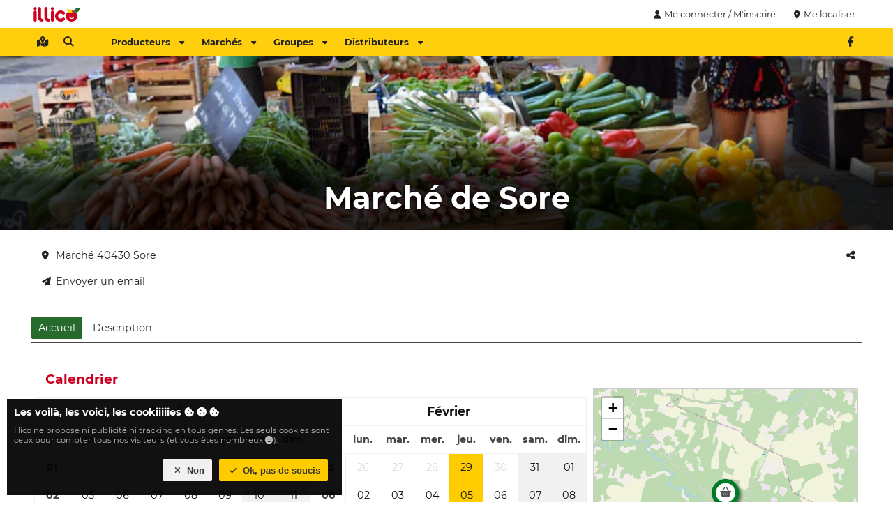

--- FILE ---
content_type: text/html
request_url: https://www.illicomesproduitslocaux.fr/marche/2739-marche-de-sore
body_size: 7059
content:
<!DOCTYPE html  ><html lang="fr"> <head><meta http-equiv="Content-Type" content="text/html; charset=UTF-8"/><title>Marché de Sore - Illico mes produits locaux</title><meta name="description" content="Retrouvez tous les dates/horaires et les producteurs du Marché de Sore sur Illico. "/><meta name="viewport" content="width=device-width,initial-scale=1"/><link rel="apple-touch-icon" sizes="57x57" href="/favicon/apple-icon-57x57.png"/><link rel="apple-touch-icon" sizes="60x60" href="/favicon/apple-icon-60x60.png"/><link rel="apple-touch-icon" sizes="72x72" href="/favicon/apple-icon-72x72.png"/><link rel="apple-touch-icon" sizes="76x76" href="/favicon/apple-icon-76x76.png"/><link rel="apple-touch-icon" sizes="114x114" href="/favicon/apple-icon-114x114.png"/><link rel="apple-touch-icon" sizes="120x120" href="/favicon/apple-icon-120x120.png"/><link rel="apple-touch-icon" sizes="144x144" href="/favicon/apple-icon-144x144.png"/><link rel="apple-touch-icon" sizes="152x152" href="/favicon/apple-icon-152x152.png"/><link rel="apple-touch-icon" sizes="180x180" href="/favicon/apple-icon-180x180.png"/><link rel="icon" type="image/png" sizes="192x192" href="/favicon/android-icon-192x192.png"/><link rel="icon" type="image/png" sizes="32x32" href="/favicon/favicon-32x32.png"/><link rel="icon" type="image/png" sizes="96x96" href="/favicon/favicon-96x96.png"/><link rel="icon" type="image/png" sizes="16x16" href="/favicon/favicon-16x16.png"/><link rel="manifest" href="/manifest.json"/><link rel="canonical" href="https://www.illicomesproduitslocaux.fr/marche/2739-marche-de-sore"/><meta name="msapplication-TileColor" content="#ffcc00"/><meta name="msapplication-TileImage" content="/favicon/ms-icon-144x144.png"/><meta name="theme-color" content="#ffcc00"/><meta name="robots" content="index,follow"/><meta property="og:title" content="Illico - Marché de Sore"/><meta property="og:site_name" content="Illico"/><meta property="og:description" content="Retrouvez tous les dates/horaires et les producteurs du Marché de Sore sur Illico. "/><meta property="og:type" content="website"/><meta property="og:url" content="https://www.illicomesproduitslocaux.fr/marche/2739-marche-de-sore"/><meta property="og:image" content="https://www.illicomesproduitslocaux.fr/img/illico-mes-produits-locaux.jpg"/><base href="https://www.illicomesproduitslocaux.fr/"/><style>[v-cmenu],.i-cmenu{display:none}body [i-dial]{display:none}html,body,p,h1,h2,h3,ul{margin:0;padding:0;color:#111}h1{color:#000}h2{color:#cd0022}textarea{font-family:inherit;font-size:inherit}body{font-size:.9em;font-family:"MontSerrat",arial,sans-serif;min-width:320px}.cki-ctn{position:fixed;bottom:0px;right:0px;left:0px;z-index:5}.cki-ctn .cki{padding:10px;margin:10px;background:rgba(0,0,0,.9333333333);color:#fff}.cki-ctn .cki .label{font-style:normal;font-weight:bold}.cki-ctn .cki .ctnt{padding:10px 0px;color:#bbb;font-size:.8em}@media screen and (min-width: 800px){.cki-ctn{width:500px}}
#mb-ctn{position:relative}#mb-ctn.detach{height:40px}#mb-ctn.detach .mb{position:fixed;top:0px;left:0px;z-index:5;box-shadow:0px 0px 2px #444}#mb-ctn .mb{width:100%}#mb-ctn .mb .bar .bar-ctn nav .f,#mb-ctn .mb .bar-more{display:none}#mb-ctn .mb .bar-more .bar-more-ctn,#mb-ctn .mb .menu .menu-ctn .pl{font-size:.9em}#mb-ctn .mb .bar-more .bar-more-ctn .cat-wrp .cat .title,#mb-ctn .mb .menu .menu-ctn .pl .cat-wrp .cat .title{height:50px;line-height:50px;text-transform:uppercase;font-weight:bold}#mb-ctn .mb .bar-more .bar-more-ctn .cat-wrp .cat .title .img,#mb-ctn .mb .menu .menu-ctn .pl .cat-wrp .cat .title .img{background:#cd0022;line-height:32px;width:32px;border-radius:16px;display:inline-block;text-align:center;margin-right:10px}#mb-ctn .mb .bar-more .bar-more-ctn .cat-wrp .cat .title .img img,#mb-ctn .mb .menu .menu-ctn .pl .cat-wrp .cat .title .img img{height:20px;width:20px;position:relative;top:-2px}#mb-ctn .mb .bar-more .bar-more-ctn .cat-wrp .cat .cat-ctn a,#mb-ctn .mb .menu .menu-ctn .pl .cat-wrp .cat .cat-ctn a{display:block}#mb-ctn .mb .bar-more .bar-more-ctn .cat-wrp .cat .cat-ctn a i,#mb-ctn .mb .menu .menu-ctn .pl .cat-wrp .cat .cat-ctn a i{padding-right:5px;width:20px;text-align:center}#mb-ctn .mb .bar{height:32px;padding:4px 0px;background:rgba(255,204,0,.95)}#mb-ctn .mb .bar .bar-ctn{max-width:1200px;margin:auto;padding:0px 5px;box-sizing:border-box}#mb-ctn .mb .bar .bar-ctn .l a{margin-right:5px}#mb-ctn .mb .bar .bar-ctn>.r{float:right}#mb-ctn .mb .bar .bar-ctn>.r a{margin-left:5px}#mb-ctn .mb .menu,#mb-ctn .mb .menu .menu-ctn{top:0px;bottom:0px}#mb-ctn .mb .menu{position:fixed;width:100%;transition:left .4s,opacity .2s;left:-100%;opacity:0;z-index:10}#mb-ctn .mb .menu.open{opacity:1;left:0px}#mb-ctn .mb .menu .menu-ctn{position:absolute;right:20px;left:0px;box-shadow:0px 0px 50px #000}#mb-ctn .mb .menu .menu-ctn .closer{position:absolute;top:9px;left:5px}#mb-ctn .mb .menu .menu-ctn .header{height:50px;text-align:center;background:rgba(255,204,0,.96);line-height:50px}#mb-ctn .mb .menu .menu-ctn .header img{height:35px;margin:7.5px 0px}#mb-ctn .mb .menu .menu-ctn .pl{position:absolute;top:50px;left:0px;width:100%;bottom:0px;background:hsla(0,0%,100%,.9607843137);overflow:auto}#mb-ctn .mb .menu .menu-ctn .pl .cat{padding-bottom:10px;margin:auto;margin-top:10px;border-bottom:2px solid #ccc;width:90%}#mb-ctn .mb .menu .menu-ctn .pl .cat .cat-ctn a{display:block}#mb-ctn .mb .menu .menu-ctn .pl .cat .cat-ctn a i{padding-right:5px;width:20px;text-align:center}@media screen and (max-width: 900px){#mb-ctn .mb .bar-more .bar-more-ctn .cat-wrp .cat{font-size:.8em !important}#mb-ctn .mb .bar-more .bar-more-ctn .cat-wrp .cat a{padding:0px}}@media screen and (min-width: 800px){#mb-ctn .mb .bar .bar-ctn nav .l{float:left;margin-right:30px}#mb-ctn .mb .bar .bar-ctn nav .l a.m,#mb-ctn .mb .bar .bar-ctn nav .l a.ac:not(.always){display:none}#mb-ctn .mb .bar .bar-ctn nav .f{display:block}#mb-ctn .mb .bar .bar-ctn nav .f a{margin-right:5px}#mb-ctn .mb .bar-more{height:220px;background:#eee;width:100%;border-bottom:5px solid #fc0}#mb-ctn .mb .bar-more .bar-more-ctn{max-width:1200px;margin:auto}#mb-ctn .mb .bar-more .bar-more-ctn .cat-wrp{width:25%;height:220px;float:left;box-sizing:border-box;border-right:2px solid #ddd;transition:background .2s}#mb-ctn .mb .bar-more .bar-more-ctn .cat-wrp.active{background:#fc0}#mb-ctn .mb .bar-more .bar-more-ctn .cat-wrp:last-child{border-right:0px}#mb-ctn .mb .bar-more .bar-more-ctn .cat-wrp .cat{height:100%}#mb-ctn .mb .bar-more .bar-more-ctn .cat-wrp .cat .inner-cat,#mb-ctn .mb .bar-more .bar-more-ctn .cat-wrp .cat .cat-ctn{max-width:250px;margin:auto}#mb-ctn .mb .bar-more .bar-more-ctn .cat-wrp .cat .inner-cat img,#mb-ctn .mb .bar-more .bar-more-ctn .cat-wrp .cat .cat-ctn img{height:26px;width:26px;padding-right:10px}#mb-ctn .mb .bar-more .bar-more-ctn .cat-wrp .cat .title{padding:0px 20px;color:#fff;background:#cd0022}#mb-ctn .mb .bar-more .bar-more-ctn .cat-wrp .cat .cat-ctn{padding:10px}}
#hd{max-width:1200px;margin:auto;height:40px;position:relative}#hd .r{position:absolute;top:4px;right:4px}#hd .r .b{display:inline-block}#hd .r .b a.lb{color:#222;font-size:.9em}#hd .r .b.login{display:none}#hd .lg a{display:inline-block;height:24px;padding:8px 8px}#hd .lg a img{height:24px}#bd:not(.fullscreen),.mw{max-width:1200px;margin:auto}.rw{max-width:900px;margin:auto}#bd{position:relative}.snfb,.snfb a{color:#4a8af0}.sntw,.sntw a{color:#539df8}.snin,.snin a{color:#3870b9}.vue{transition:opacity .1s;opacity:0}.v-loaded .vue{opacity:1}@media screen and (min-width: 800px){#hd .r .b.login{display:inline-block}}
</style><link href="/assets/css/998059078b7857a3e295.css" rel="stylesheet"/><link href="/assets/css/d8645e6a95be3edfadae.css" rel="stylesheet"/><link href="/assets/css/183f1a464ccc3649bd1d.css" rel="stylesheet"/><script type="application/ld+json">{"@context":"https://schema.org","@type":"Event","name":"Marché de Sore","description":"Retrouvez tous les dates/horaires et les producteurs du Marché de Sore sur Illico. ","location":{"@type":"Place","address":{"@type":"PostalAddress","streetAddress":"Marché","postalCode":"40430","addressLocality":"Sore","addressRegion":"Landes"}},"url":"https://www.illicomesproduitslocaux.fr/marche/2739-marche-de-sore","eventSchedule":[{"@type":"Schedule","repeatFrequency":"P7D","byDay":["https://schema.org/Thursday"],"startTime":"07:30:00","endTime":"13:00:00"}],"startDate":"2026-01-22T06:30:00.000Z"}</script></head><body><div id="hd"><div class="lg"><a href="https://www.illicomesproduitslocaux.fr/"><img src="img/logo-large.67x24.png" width="67" height="24" alt="Logo d'illico"/></a></div><div class="r vue"><div class="b login"><a class="lb" @click="loginDialog"><i class="fa fa-user"></i>Me connecter / M'inscrire</a></div><div class="b where"><div class="cur"> <a class="lb" @click="geoButtonClicked()"><i class="fa fa-map-marker-alt"></i><span v-if="currentLocation">{{ currentLocation.label }}</span><span v-if="!currentLocation">Me localiser</span></a></div><div class="i-cmenu" v-cmenu="'locations'"><div class="menu-content"><div class="ll-ctn"><template v-if="otherLocations.length !== 0"><a class="l" v-for="location in otherLocations" @click="selectLocation(location)"><i class="fa fa-map-marker-alt"></i>{{ location.label }}</a></template><a class="l" @click="manageLocations"><i class="fa fa-edit"></i>Modifier</a></div></div></div></div></div></div><div id="mb-ctn" @click.stop="onMenuCtn"><div class="mb"><div class="bar"><div class="bar-ctn"><div class="r"><div class="sn"><a class="lib" href="https://fb.com/illico.mes.produits.locaux" target="_blank" rel="noopener noreferrer" title="Allr sur notre page Facebook"><i class="fab fa-facebook-f"></i></a><!--a.lib(href="https://fb.com/illico" target="_blank" rel="noopener noreferrer")i.fab.fa-instagram
--></div></div><nav><div class="l"><a class="lib m" @click="toggleMenu()"><i class="fa fa-bars"></i></a><a class="lib" href="autour-de-moi" title="Voir tous ce qu'il y a autour de moi"><i class="fa fa-map-marked-alt"></i></a><a class="lib ac" @click="loginDialog()"><i class="fa fa-user"></i></a><a class="lib" @click="searchDialog"><i class="fa fa-search"></i></a></div><div class="f"><a class="lb bo" href="" data="prod">Producteurs<i class="fa fa-caret-down r"></i></a><a class="lb bo" href="" data="market">Marchés<i class="fa fa-caret-down r"></i></a><a class="lb bo" href="" data="groupe">Groupes<i class="fa fa-caret-down r"></i></a><a class="lb bo" href="" data="distributeur">Distributeurs<i class="fa fa-caret-down r"></i></a></div></nav></div></div><div class="bar-more"><div class="bar-more-ctn"></div></div><div class="menu"><div class="menu-ctn"><a class="lib closer" @click="toggleMenu"><i class="fa fa-arrow-left"></i></a><div class="header"><img src="img/logo.png" width="98" height="35" alt="Logo du menu Illico"/></div><div class="pl"><div class="cat-wrp" data="prod"><div class="cat"><div class="title"><div class="inner-cat"> <span class="img"><img src="img/cat/farmer.light.png" width="40" height="40" alt="Producteurs autour de chez vous"/></span>Producteurs</div></div><div class="cat-ctn"><a class="lb" href="autour-de-moi?type=1"><i class="fa fa-map-marker-alt"></i> Producteurs autour de moi</a><!--a.lb(href="producteurs-en-france") #[i.fa.fa-list] Tous les producteurs--><a class="lb" href="producteur/creer-mon-compte"><i class="fa fa-plus"></i> Je suis producteur</a><a class="lb" href="proposer-un-producteur"><i class="fa fa-bullhorn"></i> Proposer un producteur</a></div></div></div><div class="cat-wrp" data="market"><div class="cat"><div class="title"><div class="inner-cat"><span class="img"><img src="img/cat/market.light.png" width="40" height="40" alt="Marchés autour de chez vous"/></span>Marchés</div></div><div class="cat-ctn"><a class="lb" href="autour-de-moi?type=2"><i class="fa fa-map-marker-alt"></i> Marchés autour de moi</a><a class="lb" href="autour-de-moi?type=2&amp;date=1"><i class="fa fa-calendar-day"></i> Marchés en ce moment</a><a class="lb" href="autour-de-moi?type=2&amp;date=2"><i class="fa fa-calendar-day"></i> Marchés demain</a><!--a.lb(href="marches-en-france") #[i.fa.fa-list] Tous les marchés--><a class="lb" href="creer-un-marche"><i class="fa fa-plus"></i> Ajouter un marché</a><a class="lb" href="proposer-un-marche"><i class="fa fa-bullhorn"></i> Proposer un marché</a></div></div></div><div class="cat-wrp" data="groupe"><div class="cat"><div class="title"><div class="inner-cat"><span class="img"><img src="img/cat/group.light.png" width="40" height="40" alt="Groupes autour de chez vous"/></span>Groupes</div></div><div class="cat-ctn"><a class="lb" href="autour-de-moi?type=8"><i class="fa fa-map-marker-alt"></i> Groupes autour de moi</a><!--a.lb(href="groupe-en-france") #[i.fa.fa-list] Toutes les groupes--><a class="lb" href="creer-mon-groupe"><i class="fa fa-plus"></i> Je crée mon groupe</a><a class="lb" href="proposer-un-groupe"><i class="fa fa-bullhorn"></i> Proposer un groupe</a></div></div></div><div class="cat-wrp" data="distributeur"><div class="cat"><div class="title"><div class="inner-cat"><span class="img"><img src="img/cat/dispenser.light.png" width="40" height="40" alt="Distributeurs autour de chez vous"/></span>Distributeurs</div></div><div class="cat-ctn"><a class="lb" href="autour-de-moi?type=4"><i class="fa fa-map-marker-alt"></i>  Distributeurs autour de moi</a><!--a.lb(href="distributeurs-en-france") #[i.fa.fa-list] Tous les distributeurs--><a class="lb" href="proposer-un-distributeur"><i class="fa fa-bullhorn"></i> Proposer un distributeur</a></div></div></div></div></div></div></div></div><div class="fullscreen" id="bd" data="[base64]"><div class="hd"><div class="bg"><div class="img"><h1><div>Marché de Sore</div></h1></div></div></div><div class="bd mw"><div class="content"><div class="top-ctn"><div class="ctn infos"><a class="lib" href="#" title="Partager" @click.prevent="openShare"><i class="fa fa-share-alt"></i></a><div class="a-info location"><a class="lb ml" v-geo="{&quot;id&quot;:&quot;2739&quot;,&quot;enabled&quot;:true,&quot;label&quot;:&quot;Marché de Sore&quot;,&quot;website&quot;:null,&quot;facebook&quot;:null,&quot;instagram&quot;:null,&quot;whatsapp&quot;:null,&quot;address&quot;:&quot;Marché&quot;,&quot;address2&quot;:null,&quot;address3&quot;:null,&quot;zipCode&quot;:&quot;40430&quot;,&quot;cityName&quot;:&quot;Sore&quot;,&quot;lat&quot;:&quot;44.3236000&quot;,&quot;lng&quot;:&quot;-0.5833330&quot;,&quot;point&quot;:{&quot;crs&quot;:{&quot;type&quot;:&quot;name&quot;,&quot;properties&quot;:{&quot;name&quot;:&quot;EPSG:4326&quot;}},&quot;type&quot;:&quot;Point&quot;,&quot;coordinates&quot;:[-0.583333,44.3236]},&quot;createdAt&quot;:&quot;2021-12-22T15:40:55.187Z&quot;,&quot;updatedAt&quot;:&quot;2021-12-22T15:40:55.187Z&quot;,&quot;cityId&quot;:&quot;15492&quot;,&quot;pageId&quot;:&quot;38299&quot;,&quot;page&quot;:{&quot;id&quot;:&quot;38299&quot;,&quot;title&quot;:&quot;Marché de Sore&quot;,&quot;description&quot;:null,&quot;content&quot;:null,&quot;publishAt&quot;:&quot;2021-12-22T15:40:55.185Z&quot;,&quot;slug&quot;:&quot;marche-de-sore&quot;,&quot;state&quot;:3,&quot;cat&quot;:3,&quot;createdAt&quot;:&quot;2021-12-22T15:40:55.185Z&quot;,&quot;updatedAt&quot;:&quot;2021-12-22T15:40:55.185Z&quot;}}"><i class="fa fa-map-marker-alt"></i>Marché 40430 Sore</a></div><div class="a-info" v-if="phone"><a class="lb" :href="'tel:' + phone"><i class="fa fa-phone-alt"></i>{{ formatPhone(phone) }}</a></div><div class="a-info" v-if="phone2"><a class="lb" :href="'tel:' + phone2"><i class="fa fa-phone-alt"></i>{{ formatPhone(phone2) }}</a></div><div class="a-info"><a class="lb" href="#" @click.prevent="openEmailEditor"><i class="fa fa-paper-plane"></i>Envoyer un email</a></div></div></div></div><div class="f-tabs"><div class="f-tab"><a class="lb select" href="marche/2739-marche-de-sore">Accueil</a></div><div class="f-tab"><a class="lb" href="marche/2739-marche-de-sore#description">Description</a></div></div><div class="content"><div class="ctn map"><div class="map-ctn"></div></div><div class="ctn calendar"><h2>Calendrier</h2><div class="f-calendar"><table class="calendar-month"><tr><th class="title" colspan="8">janvier</th></tr><tr><th class="wn day"></th><th class="day">lun.</th><th class="day">mar.</th><th class="day">mer.</th><th class="day">jeu.</th><th class="day">ven.</th><th class="day">sam.</th><th class="day">dim.</th></tr><tr class="week"><td class="wn">01</td><td class="day" title="">29<div class="events"></div></td><td class="day" title="">30<div class="events"></div></td><td class="day" title="">31<div class="events"></div></td><td class="day is-month" title="">01<div class="events"></div></td><td class="day is-month" title="">02<div class="events"></div></td><td class="day is-month we" title="">03<div class="events"></div></td><td class="day is-month we" title="">04<div class="events"></div></td></tr><tr class="week"><td class="wn">02</td><td class="day is-month" title="">05<div class="events"></div></td><td class="day is-month" title="">06<div class="events"></div></td><td class="day is-month" title="">07<div class="events"></div></td><td class="day is-month" title="">08<div class="events"></div></td><td class="day is-month" title="">09<div class="events"></div></td><td class="day is-month we" title="">10<div class="events"></div></td><td class="day is-month we" title="">11<div class="events"></div></td></tr><tr class="week"><td class="wn">03</td><td class="day is-month" title="">12<div class="events"></div></td><td class="day is-month" title="">13<div class="events"></div></td><td class="day is-month" title="">14<div class="events"></div></td><td class="day is-month" title="">15<div class="events"></div></td><td class="day is-month" title="">16<div class="events"></div></td><td class="day is-month we" title="">17<div class="events"></div></td><td class="day is-month we" title="">18<div class="events"></div></td></tr><tr class="week"><td class="wn">04</td><td class="day is-month" title="">19<div class="events"></div></td><td class="day is-month" title="">20<div class="events"></div></td><td class="day is-month" title="">21<div class="events"></div></td><td class="day is-month with-event" title="Ce marché se déroulera le jeudi 22 janvier 2026 à 07h30">22<div class="events"></div></td><td class="day is-month" title="">23<div class="events"></div></td><td class="day is-month we" title="">24<div class="events"></div></td><td class="day is-month we" title="">25<div class="events"></div></td></tr><tr class="week"><td class="wn">05</td><td class="day is-month" title="">26<div class="events"></div></td><td class="day is-month" title="">27<div class="events"></div></td><td class="day is-month" title="">28<div class="events"></div></td><td class="day is-month with-event" title="Ce marché se déroulera le jeudi 29 janvier 2026 à 07h30">29<div class="events"></div></td><td class="day is-month" title="">30<div class="events"></div></td><td class="day is-month we" title="">31<div class="events"></div></td><td class="day we" title="">01<div class="events"></div></td></tr></table><table class="calendar-month"><tr><th class="title" colspan="8">février</th></tr><tr><th class="wn day"></th><th class="day">lun.</th><th class="day">mar.</th><th class="day">mer.</th><th class="day">jeu.</th><th class="day">ven.</th><th class="day">sam.</th><th class="day">dim.</th></tr><tr class="week"><td class="wn">05</td><td class="day" title="">26<div class="events"></div></td><td class="day" title="">27<div class="events"></div></td><td class="day" title="">28<div class="events"></div></td><td class="day with-event" title="Ce marché se déroulera le jeudi 29 janvier 2026 à 07h30">29<div class="events"></div></td><td class="day" title="">30<div class="events"></div></td><td class="day we" title="">31<div class="events"></div></td><td class="day is-month we" title="">01<div class="events"></div></td></tr><tr class="week"><td class="wn">06</td><td class="day is-month" title="">02<div class="events"></div></td><td class="day is-month" title="">03<div class="events"></div></td><td class="day is-month" title="">04<div class="events"></div></td><td class="day is-month with-event" title="Ce marché se déroulera le jeudi 5 février 2026 à 07h30">05<div class="events"></div></td><td class="day is-month" title="">06<div class="events"></div></td><td class="day is-month we" title="">07<div class="events"></div></td><td class="day is-month we" title="">08<div class="events"></div></td></tr><tr class="week"><td class="wn">07</td><td class="day is-month" title="">09<div class="events"></div></td><td class="day is-month" title="">10<div class="events"></div></td><td class="day is-month" title="">11<div class="events"></div></td><td class="day is-month with-event" title="Ce marché se déroulera le jeudi 12 février 2026 à 07h30">12<div class="events"></div></td><td class="day is-month" title="">13<div class="events"></div></td><td class="day is-month we" title="">14<div class="events"></div></td><td class="day is-month we" title="">15<div class="events"></div></td></tr><tr class="week"><td class="wn">08</td><td class="day is-month" title="">16<div class="events"></div></td><td class="day is-month" title="">17<div class="events"></div></td><td class="day is-month" title="">18<div class="events"></div></td><td class="day is-month with-event" title="Ce marché se déroulera le jeudi 19 février 2026 à 07h30">19<div class="events"></div></td><td class="day is-month" title="">20<div class="events"></div></td><td class="day is-month we" title="">21<div class="events"></div></td><td class="day is-month we" title="">22<div class="events"></div></td></tr><tr class="week"><td class="wn">09</td><td class="day is-month" title="">23<div class="events"></div></td><td class="day is-month" title="">24<div class="events"></div></td><td class="day is-month" title="">25<div class="events"></div></td><td class="day is-month with-event" title="Ce marché se déroulera le jeudi 26 février 2026 à 07h30">26<div class="events"></div></td><td class="day is-month" title="">27<div class="events"></div></td><td class="day is-month we" title="">28<div class="events"></div></td><td class="day we" title="">01<div class="events"></div></td></tr></table></div></div><div class="ctn days"><h2>Jours de marchés</h2><div class="days"><div class="day">Tous les jeudi de 07:30 à 13:00</div></div></div><div class="ctn"><h2>Autour de Sore</h2><div class="a-info"><a class="lb ml" href="autour-de-moi?lat=44.3236000&amp;lng=-0.5833330"><i class="fa fa-map-marker-alt"></i>  Voir les produits locaux autour de Sore</a></div><div class="a-info"><a class="lb" href="ville/sore"><i class="fa fa-map-marker-alt"></i> Sore</a></div></div></div><div class="ctn more"><div class="lb-ctn"><a class="lb" @click="openErratum()" tooltip="Une remarque">Une remarque, une erreur <i class="fa fa-question-circle"></i></a></div></div></div></div><div id="ft"> <div class="ft-ctn"><div class="col l"><h3>Les régions</h3><nav><a class="lb" href="region/auvergne-rhone-alpes" title="Les produits locaux en Auvergne-Rhône-Alpes">Auvergne-Rhône-Alpes</a><a class="lb" href="region/bourgogne-franche-comte" title="Les produits locaux en Bourgogne-Franche-Comté">Bourgogne-Franche-Comté</a><a class="lb" href="region/bretagne" title="Les produits locaux en Bretagne">Bretagne</a><a class="lb" href="region/centre-val-de-loire" title="Les produits locaux en Centre-Val de Loire">Centre-Val de Loire</a><a class="lb" href="region/corse" title="Les produits locaux en Corse">Corse</a><a class="lb" href="region/grand-est" title="Les produits locaux en Grand Est">Grand Est </a><a class="lb" href="region/hauts-de-france" title="Les produits locaux en Hauts-de-France">Hauts-de-France </a><a class="lb" href="region/ile-de-france" title="Les produits locaux en Île-de-France">Île-de-France </a><a class="lb" href="region/normandie" title="Les produits locaux en Normandie">Normandie</a><a class="lb" href="region/nouvelle-aquitaine" title="Les produits locaux en Nouvelle-Aquitaine">Nouvelle-Aquitaine</a><a class="lb" href="region/occitanie" title="Les produits locaux en Occitanie">Occitanie </a><a class="lb" href="region/pays-de-la-loire" title="Les produits locaux en Pays de la Loire">Pays de la Loire </a><a class="lb" href="region/provence-alpes-cote-dazur" title="Les produits locaux en Provence-Alpes-Côte d'Azur">Provence-Alpes-Côte d'Azur </a></nav></div><div class="col l"><h3>Nous connaître</h3><nav><a class="lb" href="https://illicase.fr" rel="noopener noreferrer" target="_blank" title="Voir nos distributeurs de produits frais">Distributeur Illicase</a><a class="lb" href="qui-sommes-nous">Qui sommes-nous ?</a><a class="lb" href="nos-valeurs">Nos valeurs</a><a class="lb" href="produit">Les produits</a><a class="lb" href="certification">Les certifications</a><a class="lb" href="nous-contacter">Nous contacter </a><!--a.lb(href="les-projets") Les projets--><a class="lb" href="cgu">Conditions générales d'utilisation</a></nav></div><div class="col l"><h3>Nous suivre</h3><nav><a class="lb" href="/blog" target="_blank" rel="noopener">Blog</a><a class="lb" href="nous-suivre/newsletter">Newsletter</a><a class="lb" href="https://fb.com/illico.mes.produits.locaux" rel="noopener noreferrer" target="_blank">Facebook</a><a class="lb" href="https://linkedin.com/company/illicomesproduitslocaux" rel="noopener noreferrer" target="_blank">Linkedin</a></nav><h3>Rechercher</h3><nav><a class="lb" href="autour-de-moi?type=1">Producteurs autour de moi</a><a class="lb" href="autour-de-moi?type=2&amp;date=1">Marchés en ce moment</a><a class="lb" href="autour-de-moi?type=2&amp;date=2">Marchés demain</a><a class="lb" href="autour-de-moi?type=2">Marchés autour de moi</a><a class="lb" href="autour-de-moi?type=4">Distributeurs autour de moi</a></nav></div><div class="col r"><div class="c"><div class="lg"><img src="img/logo.png" width="200" height="72" alt="Le logo d'Illico mes produits locaux"/><div class="slg">Le local n'a jamais été aussi proche</div></div><div class="addr"> <!--Illico SAS#[br]-->18 rue du Général De Gaulle <br/>76270 Neufchâtel-en-Bray</div></div></div></div></div><script>var IcarTmId = 'G-RJPMGYX8WF';
var IcarUserId = null;
var IcarAssetUrls = {css: ['/48342538687dca5bde06.css'], js: ['/48342538687dca5bde06.js']};</script><script src="/assets/js/998059078b7857a3e295.js" defer=""></script><script src="/assets/js/e45cdc20b89bcc7f30a0.js" defer=""></script><script src="/assets/js/d8645e6a95be3edfadae.js" defer=""></script><script src="/assets/js/4e578a2aa3657ca754b1.js" defer=""></script><script src="/assets/js/183f1a464ccc3649bd1d.js" defer=""></script><script type="text/javascript" defer=""></script><div id="fms"><i-fms :messages="[]"></i-fms></div><link href="/assets/fonts/montserrat-v18-latin-700.woff2" rel="preload" type="font/woff2" as="font" crossorigin="crossorigin"/><link href="/assets/fonts/montserrat-v18-latin-regular.woff2" rel="preload" type="font/woff2" as="font" crossorigin="crossorigin"/><link href="/assets/fonts/fa-solid-900.woff2" rel="preload" type="font/woff2" as="font" crossorigin="crossorigin"/><link href="/assets/fonts/fa-brands-400.woff2" rel="preload" type="font/woff2" as="font" crossorigin="crossorigin"/></body></html>

--- FILE ---
content_type: text/css
request_url: https://www.illicomesproduitslocaux.fr/assets/css/48342538687dca5bde06.css
body_size: 7280
content:
body.has-dialog{overflow:hidden}.icar-dial-wrp{position:fixed;top:0px;left:0px;right:0px;bottom:0px;z-index:200;opacity:0;transition:opacity .2s}.icar-dial-wrp.open{opacity:1}.icar-dial-wrp>.icar-dial-mask{display:block;position:fixed;top:0px;left:0px;right:0px;bottom:0px;z-index:201;background:hsla(0,0%,10%,.8)}.icar-dial-wrp .icar-dial-ctn{position:absolute;top:20px;left:1px;right:1px;bottom:20px;background:#fff;z-index:202}.icar-dial-wrp .icar-dial-ctn [i-dial]{display:block}.icar-dial-wrp .icar-dial-ctn [i-dial].prompt .dial-ctn .message{text-align:center;padding:50px 20px;font-size:1.4em}.icar-dial-wrp .icar-dial-ctn [i-dial].prompt .dial-ctn .lb-ctn.buttons{background:#ddd;margin:0px}.icar-dial-wrp .icar-dial-ctn [i-dial].expand .dial-title{height:120px;line-height:120px;text-align:center;font-size:1.5em}.icar-dial-wrp .icar-dial-ctn [i-dial] .dial-title{height:40px;line-height:40px;color:#222;background:#fc0;font-weight:bold;border-bottom:1px solid #ccc}.icar-dial-wrp .icar-dial-ctn [i-dial] .dial-title i.fa{width:40px;text-align:center}.icar-dial-wrp .icar-dial-ctn .closer{position:absolute;box-sizing:border-box;right:2px;top:2px;width:36px;height:36px;line-height:36px;border-radius:3px;text-align:center}@media screen and (max-width: 799px){.icar-dial-wrp [i-dial].expand .dial-ctn{top:120px}.icar-dial-wrp .dial-ctn{position:absolute;top:40px;left:0px;bottom:0px;right:0px;overflow:auto}.icar-dial-wrp .dial-ctn.top{top:0px}}@media screen and (min-width: 800px){.icar-dial-wrp{display:flex;align-items:center;justify-content:center}.icar-dial-wrp [i-dial].expand .dial-ctn{top:120px}.icar-dial-wrp>.icar-dial-mask{background:rgba(0,0,0,.8)}.icar-dial-wrp>.icar-dial-ctn{position:absolute;width:600px;min-height:150px}.icar-dial-wrp>.icar-dial-ctn:not(.full):not(.full-right):not(.full-left).content-over .dial-ctn,.icar-dial-wrp>.icar-dial-ctn.full .dial-ctn,.icar-dial-wrp>.icar-dial-ctn.full-right .dial-ctn,.icar-dial-wrp>.icar-dial-ctn.full-left .dial-ctn,.icar-dial-wrp>.icar-dial-ctn.fixed .dial-ctn{position:absolute;top:40px;left:0px;bottom:0px;right:0px;overflow:auto}.icar-dial-wrp>.icar-dial-ctn:not(.full):not(.full-right):not(.full-left).content-over .dial-ctn.top,.icar-dial-wrp>.icar-dial-ctn.full .dial-ctn.top,.icar-dial-wrp>.icar-dial-ctn.full-right .dial-ctn.top,.icar-dial-wrp>.icar-dial-ctn.full-left .dial-ctn.top,.icar-dial-wrp>.icar-dial-ctn.fixed .dial-ctn.top{top:0px}.icar-dial-wrp>.icar-dial-ctn:not(.full):not(.full-right):not(.full-left){max-height:90%;border-radius:3px}.icar-dial-wrp>.icar-dial-ctn:not(.full):not(.full-right):not(.full-left).content-over{height:90%}.icar-dial-wrp>.icar-dial-ctn:not(.full):not(.full-right):not(.full-left) .dial-title{border-radius:3px 3px 0 0}.icar-dial-wrp>.icar-dial-ctn.auto{top:auto;left:auto;right:auto;bottom:auto;max-height:100%}.icar-dial-wrp>.icar-dial-ctn.fixed{left:auto;right:auto;top:5%}.icar-dial-wrp>.icar-dial-ctn.full,.icar-dial-wrp>.icar-dial-ctn.full-right,.icar-dial-wrp>.icar-dial-ctn.full-left{top:0px;bottom:0px;position:fixed;width:auto}.icar-dial-wrp>.icar-dial-ctn.full{top:3%;left:3%;right:3%;bottom:3%}.icar-dial-wrp>.icar-dial-ctn.full-right{right:15%}.icar-dial-wrp>.icar-dial-ctn.full-left{left:15%}}.i-tooltip{position:absolute;z-index:1020;display:block;visibility:visible;padding:5px;font-size:11px}.i-tooltip.in{opacity:1;filter:alpha(opacity=100)}.i-tooltip.v-top{margin-top:-2px}.i-tooltip.v-top.h-center .tooltip-arrow{bottom:0;left:50%;margin-left:-5px;border-left:5px solid rgba(0,0,0,0);border-right:5px solid rgba(0,0,0,0);border-top:5px solid #000}.i-tooltip.h-right{margin-left:2px}.i-tooltip.h-right.v-center .tooltip-arrow{top:50%;left:0;margin-top:-5px;border-top:5px solid rgba(0,0,0,0);border-bottom:5px solid rgba(0,0,0,0);border-right:5px solid #000}.i-tooltip.v-bottom{margin-top:2px}.i-tooltip.v-bottom.h-center .tooltip-arrow{top:0;left:50%;margin-left:-5px;border-left:5px solid rgba(0,0,0,0);border-right:5px solid rgba(0,0,0,0);border-bottom:5px solid #000}.i-tooltip.h-left{margin-left:-2px}.i-tooltip.h-left.v-center .tooltip-arrow{top:50%;right:0;margin-top:-5px;border-top:5px solid rgba(0,0,0,0);border-bottom:5px solid rgba(0,0,0,0);border-left:5px solid #000}.i-tooltip .tooltip-inner{max-width:200px;padding:5px 10px;color:#fff;text-align:center;text-decoration:none;background:rgba(0,0,0,.95);border-radius:2px;line-height:16px;font-weight:normal}.i-tooltip .tooltip-arrow{position:absolute;width:0;height:0}.i-ac-result{position:absolute;background:#fff;border:1px solid #888;max-height:200px;overflow:auto;box-shadow:0px 2px 5px #555;box-sizing:border-box;border-top:0px;z-index:300}.i-ac-result .item{height:32px;line-height:32px;padding:0px 5px;overflow:hidden;color:#444}.i-ac-result .item:nth-child(odd){background:#eee}.i-ac-result .item.select{background:#ccc;color:#111;font-weight:bold}.i-ac-result .item span.icon{color:#888;padding-right:5px}@media screen and (min-width: 800px){.i-ac-result .item{cursor:pointer;transition:background .2s,color .2s}.i-ac-result .item:hover{background:#ddd;color:#222}}.i-cmenu{position:absolute;border-radius:2px;background:#fff;width:150px;overflow:hidden;font-size:.9em;z-index:20}.i-cmenu .menu-header{background:#333;color:#fff;line-height:30px;font-weight:bold;text-align:center}.i-cmenu .menu-content{border:1px solid #ccc}.i-cmenu .menu-content .ll-ctn a:last-child{border-bottom:none}.i-cmenu .menu-content.bl{border-top-left-radius:0px}.i-cmenu .menu-content.br{border-top-right-radius:0px}.i-cmenu-trigger.bl,.i-cmenu-trigger.br{border-bottom-left-radius:0px;border-bottom-right-radius:0px}.i-cmenu-trigger.active{background:#333;color:#fff !important}/*!
 * Font Awesome Free 6.7.2 by @fontawesome - https://fontawesome.com
 * License - https://fontawesome.com/license/free (Icons: CC BY 4.0, Fonts: SIL OFL 1.1, Code: MIT License)
 * Copyright 2024 Fonticons, Inc.
 */:root,:host{--fa-style-family-classic: "Font Awesome 6 Free";--fa-font-regular: normal 400 1em/1 "Font Awesome 6 Free"}@font-face{font-family:"Font Awesome 6 Free";font-style:normal;font-weight:400;font-display:block;src:url(../fonts/fa-regular-400.woff2) format("woff2"),url(../fonts/fa-regular-400.ttf) format("truetype")}.far,.fa-regular{font-weight:400}/*!
 * Font Awesome Free 6.7.2 by @fontawesome - https://fontawesome.com
 * License - https://fontawesome.com/license/free (Icons: CC BY 4.0, Fonts: SIL OFL 1.1, Code: MIT License)
 * Copyright 2024 Fonticons, Inc.
 */:root,:host{--fa-style-family-brands: "Font Awesome 6 Brands";--fa-font-brands: normal 400 1em/1 "Font Awesome 6 Brands"}@font-face{font-family:"Font Awesome 6 Brands";font-style:normal;font-weight:400;font-display:block;src:url(../fonts/fa-brands-400.woff2) format("woff2"),url(../fonts/fa-brands-400.ttf) format("truetype")}.fab,.fa-brands{font-weight:400}.fa-monero{--fa:""}.fa-hooli{--fa:""}.fa-yelp{--fa:""}.fa-cc-visa{--fa:""}.fa-lastfm{--fa:""}.fa-shopware{--fa:""}.fa-creative-commons-nc{--fa:""}.fa-aws{--fa:""}.fa-redhat{--fa:""}.fa-yoast{--fa:""}.fa-cloudflare{--fa:""}.fa-ups{--fa:""}.fa-pixiv{--fa:""}.fa-wpexplorer{--fa:""}.fa-dyalog{--fa:""}.fa-bity{--fa:""}.fa-stackpath{--fa:""}.fa-buysellads{--fa:""}.fa-first-order{--fa:""}.fa-modx{--fa:""}.fa-guilded{--fa:""}.fa-vnv{--fa:""}.fa-square-js{--fa:""}.fa-js-square{--fa:""}.fa-microsoft{--fa:""}.fa-qq{--fa:""}.fa-orcid{--fa:""}.fa-java{--fa:""}.fa-invision{--fa:""}.fa-creative-commons-pd-alt{--fa:""}.fa-centercode{--fa:""}.fa-glide-g{--fa:""}.fa-drupal{--fa:""}.fa-jxl{--fa:""}.fa-dart-lang{--fa:""}.fa-hire-a-helper{--fa:""}.fa-creative-commons-by{--fa:""}.fa-unity{--fa:""}.fa-whmcs{--fa:""}.fa-rocketchat{--fa:""}.fa-vk{--fa:""}.fa-untappd{--fa:""}.fa-mailchimp{--fa:""}.fa-css3-alt{--fa:""}.fa-square-reddit{--fa:""}.fa-reddit-square{--fa:""}.fa-vimeo-v{--fa:""}.fa-contao{--fa:""}.fa-square-font-awesome{--fa:""}.fa-deskpro{--fa:""}.fa-brave{--fa:""}.fa-sistrix{--fa:""}.fa-square-instagram{--fa:""}.fa-instagram-square{--fa:""}.fa-battle-net{--fa:""}.fa-the-red-yeti{--fa:""}.fa-square-hacker-news{--fa:""}.fa-hacker-news-square{--fa:""}.fa-edge{--fa:""}.fa-threads{--fa:""}.fa-napster{--fa:""}.fa-square-snapchat{--fa:""}.fa-snapchat-square{--fa:""}.fa-google-plus-g{--fa:""}.fa-artstation{--fa:""}.fa-markdown{--fa:""}.fa-sourcetree{--fa:""}.fa-google-plus{--fa:""}.fa-diaspora{--fa:""}.fa-foursquare{--fa:""}.fa-stack-overflow{--fa:""}.fa-github-alt{--fa:""}.fa-phoenix-squadron{--fa:""}.fa-pagelines{--fa:""}.fa-algolia{--fa:""}.fa-red-river{--fa:""}.fa-creative-commons-sa{--fa:""}.fa-safari{--fa:""}.fa-google{--fa:""}.fa-square-font-awesome-stroke{--fa:""}.fa-font-awesome-alt{--fa:""}.fa-atlassian{--fa:""}.fa-linkedin-in{--fa:""}.fa-digital-ocean{--fa:""}.fa-nimblr{--fa:""}.fa-chromecast{--fa:""}.fa-evernote{--fa:""}.fa-hacker-news{--fa:""}.fa-creative-commons-sampling{--fa:""}.fa-adversal{--fa:""}.fa-creative-commons{--fa:""}.fa-watchman-monitoring{--fa:""}.fa-fonticons{--fa:""}.fa-weixin{--fa:""}.fa-shirtsinbulk{--fa:""}.fa-codepen{--fa:""}.fa-git-alt{--fa:""}.fa-lyft{--fa:""}.fa-rev{--fa:""}.fa-windows{--fa:""}.fa-wizards-of-the-coast{--fa:""}.fa-square-viadeo{--fa:""}.fa-viadeo-square{--fa:""}.fa-meetup{--fa:""}.fa-centos{--fa:""}.fa-adn{--fa:""}.fa-cloudsmith{--fa:""}.fa-opensuse{--fa:""}.fa-pied-piper-alt{--fa:""}.fa-square-dribbble{--fa:""}.fa-dribbble-square{--fa:""}.fa-codiepie{--fa:""}.fa-node{--fa:""}.fa-mix{--fa:""}.fa-steam{--fa:""}.fa-cc-apple-pay{--fa:""}.fa-scribd{--fa:""}.fa-debian{--fa:""}.fa-openid{--fa:""}.fa-instalod{--fa:""}.fa-files-pinwheel{--fa:""}.fa-expeditedssl{--fa:""}.fa-sellcast{--fa:""}.fa-square-twitter{--fa:""}.fa-twitter-square{--fa:""}.fa-r-project{--fa:""}.fa-delicious{--fa:""}.fa-freebsd{--fa:""}.fa-vuejs{--fa:""}.fa-accusoft{--fa:""}.fa-ioxhost{--fa:""}.fa-fonticons-fi{--fa:""}.fa-app-store{--fa:""}.fa-cc-mastercard{--fa:""}.fa-itunes-note{--fa:""}.fa-golang{--fa:""}.fa-kickstarter{--fa:""}.fa-square-kickstarter{--fa:""}.fa-grav{--fa:""}.fa-weibo{--fa:""}.fa-uncharted{--fa:""}.fa-firstdraft{--fa:""}.fa-square-youtube{--fa:""}.fa-youtube-square{--fa:""}.fa-wikipedia-w{--fa:""}.fa-wpressr{--fa:""}.fa-rendact{--fa:""}.fa-angellist{--fa:""}.fa-galactic-republic{--fa:""}.fa-nfc-directional{--fa:""}.fa-skype{--fa:""}.fa-joget{--fa:""}.fa-fedora{--fa:""}.fa-stripe-s{--fa:""}.fa-meta{--fa:""}.fa-laravel{--fa:""}.fa-hotjar{--fa:""}.fa-bluetooth-b{--fa:""}.fa-square-letterboxd{--fa:""}.fa-sticker-mule{--fa:""}.fa-creative-commons-zero{--fa:""}.fa-hips{--fa:""}.fa-css{--fa:""}.fa-behance{--fa:""}.fa-reddit{--fa:""}.fa-discord{--fa:""}.fa-chrome{--fa:""}.fa-app-store-ios{--fa:""}.fa-cc-discover{--fa:""}.fa-wpbeginner{--fa:""}.fa-confluence{--fa:""}.fa-shoelace{--fa:""}.fa-mdb{--fa:""}.fa-dochub{--fa:""}.fa-accessible-icon{--fa:""}.fa-ebay{--fa:""}.fa-amazon{--fa:""}.fa-unsplash{--fa:""}.fa-yarn{--fa:""}.fa-square-steam{--fa:""}.fa-steam-square{--fa:""}.fa-500px{--fa:""}.fa-square-vimeo{--fa:""}.fa-vimeo-square{--fa:""}.fa-asymmetrik{--fa:""}.fa-font-awesome{--fa:""}.fa-font-awesome-flag{--fa:""}.fa-font-awesome-logo-full{--fa:""}.fa-gratipay{--fa:""}.fa-apple{--fa:""}.fa-hive{--fa:""}.fa-gitkraken{--fa:""}.fa-keybase{--fa:""}.fa-apple-pay{--fa:""}.fa-padlet{--fa:""}.fa-amazon-pay{--fa:""}.fa-square-github{--fa:""}.fa-github-square{--fa:""}.fa-stumbleupon{--fa:""}.fa-fedex{--fa:""}.fa-phoenix-framework{--fa:""}.fa-shopify{--fa:""}.fa-neos{--fa:""}.fa-square-threads{--fa:""}.fa-hackerrank{--fa:""}.fa-researchgate{--fa:""}.fa-swift{--fa:""}.fa-angular{--fa:""}.fa-speakap{--fa:""}.fa-angrycreative{--fa:""}.fa-y-combinator{--fa:""}.fa-empire{--fa:""}.fa-envira{--fa:""}.fa-google-scholar{--fa:""}.fa-square-gitlab{--fa:""}.fa-gitlab-square{--fa:""}.fa-studiovinari{--fa:""}.fa-pied-piper{--fa:""}.fa-wordpress{--fa:""}.fa-product-hunt{--fa:""}.fa-firefox{--fa:""}.fa-linode{--fa:""}.fa-goodreads{--fa:""}.fa-square-odnoklassniki{--fa:""}.fa-odnoklassniki-square{--fa:""}.fa-jsfiddle{--fa:""}.fa-sith{--fa:""}.fa-themeisle{--fa:""}.fa-page4{--fa:""}.fa-hashnode{--fa:""}.fa-react{--fa:""}.fa-cc-paypal{--fa:""}.fa-squarespace{--fa:""}.fa-cc-stripe{--fa:""}.fa-creative-commons-share{--fa:""}.fa-bitcoin{--fa:""}.fa-keycdn{--fa:""}.fa-opera{--fa:""}.fa-itch-io{--fa:""}.fa-umbraco{--fa:""}.fa-galactic-senate{--fa:""}.fa-ubuntu{--fa:""}.fa-draft2digital{--fa:""}.fa-stripe{--fa:""}.fa-houzz{--fa:""}.fa-gg{--fa:""}.fa-dhl{--fa:""}.fa-square-pinterest{--fa:""}.fa-pinterest-square{--fa:""}.fa-xing{--fa:""}.fa-blackberry{--fa:""}.fa-creative-commons-pd{--fa:""}.fa-playstation{--fa:""}.fa-quinscape{--fa:""}.fa-less{--fa:""}.fa-blogger-b{--fa:""}.fa-opencart{--fa:""}.fa-vine{--fa:""}.fa-signal-messenger{--fa:""}.fa-paypal{--fa:""}.fa-gitlab{--fa:""}.fa-typo3{--fa:""}.fa-reddit-alien{--fa:""}.fa-yahoo{--fa:""}.fa-dailymotion{--fa:""}.fa-affiliatetheme{--fa:""}.fa-pied-piper-pp{--fa:""}.fa-bootstrap{--fa:""}.fa-odnoklassniki{--fa:""}.fa-nfc-symbol{--fa:""}.fa-mintbit{--fa:""}.fa-ethereum{--fa:""}.fa-speaker-deck{--fa:""}.fa-creative-commons-nc-eu{--fa:""}.fa-patreon{--fa:""}.fa-avianex{--fa:""}.fa-ello{--fa:""}.fa-gofore{--fa:""}.fa-bimobject{--fa:""}.fa-brave-reverse{--fa:""}.fa-facebook-f{--fa:""}.fa-square-google-plus{--fa:""}.fa-google-plus-square{--fa:""}.fa-web-awesome{--fa:""}.fa-mandalorian{--fa:""}.fa-first-order-alt{--fa:""}.fa-osi{--fa:""}.fa-google-wallet{--fa:""}.fa-d-and-d-beyond{--fa:""}.fa-periscope{--fa:""}.fa-fulcrum{--fa:""}.fa-cloudscale{--fa:""}.fa-forumbee{--fa:""}.fa-mizuni{--fa:""}.fa-schlix{--fa:""}.fa-square-xing{--fa:""}.fa-xing-square{--fa:""}.fa-bandcamp{--fa:""}.fa-wpforms{--fa:""}.fa-cloudversify{--fa:""}.fa-usps{--fa:""}.fa-megaport{--fa:""}.fa-magento{--fa:""}.fa-spotify{--fa:""}.fa-optin-monster{--fa:""}.fa-fly{--fa:""}.fa-square-bluesky{--fa:""}.fa-aviato{--fa:""}.fa-itunes{--fa:""}.fa-cuttlefish{--fa:""}.fa-blogger{--fa:""}.fa-flickr{--fa:""}.fa-viber{--fa:""}.fa-soundcloud{--fa:""}.fa-digg{--fa:""}.fa-tencent-weibo{--fa:""}.fa-letterboxd{--fa:""}.fa-symfony{--fa:""}.fa-maxcdn{--fa:""}.fa-etsy{--fa:""}.fa-facebook-messenger{--fa:""}.fa-audible{--fa:""}.fa-think-peaks{--fa:""}.fa-bilibili{--fa:""}.fa-erlang{--fa:""}.fa-x-twitter{--fa:""}.fa-cotton-bureau{--fa:""}.fa-dashcube{--fa:""}.fa-42-group{--fa:""}.fa-innosoft{--fa:""}.fa-stack-exchange{--fa:""}.fa-elementor{--fa:""}.fa-square-pied-piper{--fa:""}.fa-pied-piper-square{--fa:""}.fa-creative-commons-nd{--fa:""}.fa-palfed{--fa:""}.fa-superpowers{--fa:""}.fa-resolving{--fa:""}.fa-xbox{--fa:""}.fa-square-web-awesome-stroke{--fa:""}.fa-searchengin{--fa:""}.fa-tiktok{--fa:""}.fa-square-facebook{--fa:""}.fa-facebook-square{--fa:""}.fa-renren{--fa:""}.fa-linux{--fa:""}.fa-glide{--fa:""}.fa-linkedin{--fa:""}.fa-hubspot{--fa:""}.fa-deploydog{--fa:""}.fa-twitch{--fa:""}.fa-flutter{--fa:""}.fa-ravelry{--fa:""}.fa-mixer{--fa:""}.fa-square-lastfm{--fa:""}.fa-lastfm-square{--fa:""}.fa-vimeo{--fa:""}.fa-mendeley{--fa:""}.fa-uniregistry{--fa:""}.fa-figma{--fa:""}.fa-creative-commons-remix{--fa:""}.fa-cc-amazon-pay{--fa:""}.fa-dropbox{--fa:""}.fa-instagram{--fa:""}.fa-cmplid{--fa:""}.fa-upwork{--fa:""}.fa-facebook{--fa:""}.fa-gripfire{--fa:""}.fa-jedi-order{--fa:""}.fa-uikit{--fa:""}.fa-fort-awesome-alt{--fa:""}.fa-phabricator{--fa:""}.fa-ussunnah{--fa:""}.fa-earlybirds{--fa:""}.fa-trade-federation{--fa:""}.fa-autoprefixer{--fa:""}.fa-whatsapp{--fa:""}.fa-square-upwork{--fa:""}.fa-slideshare{--fa:""}.fa-google-play{--fa:""}.fa-viadeo{--fa:""}.fa-line{--fa:""}.fa-google-drive{--fa:""}.fa-servicestack{--fa:""}.fa-simplybuilt{--fa:""}.fa-bitbucket{--fa:""}.fa-imdb{--fa:""}.fa-deezer{--fa:""}.fa-raspberry-pi{--fa:""}.fa-jira{--fa:""}.fa-docker{--fa:""}.fa-screenpal{--fa:""}.fa-bluetooth{--fa:""}.fa-gitter{--fa:""}.fa-d-and-d{--fa:""}.fa-microblog{--fa:""}.fa-cc-diners-club{--fa:""}.fa-gg-circle{--fa:""}.fa-pied-piper-hat{--fa:""}.fa-kickstarter-k{--fa:""}.fa-yandex{--fa:""}.fa-readme{--fa:""}.fa-html5{--fa:""}.fa-sellsy{--fa:""}.fa-square-web-awesome{--fa:""}.fa-sass{--fa:""}.fa-wirsindhandwerk{--fa:""}.fa-wsh{--fa:""}.fa-buromobelexperte{--fa:""}.fa-salesforce{--fa:""}.fa-octopus-deploy{--fa:""}.fa-medapps{--fa:""}.fa-ns8{--fa:""}.fa-pinterest-p{--fa:""}.fa-apper{--fa:""}.fa-fort-awesome{--fa:""}.fa-waze{--fa:""}.fa-bluesky{--fa:""}.fa-cc-jcb{--fa:""}.fa-snapchat{--fa:""}.fa-snapchat-ghost{--fa:""}.fa-fantasy-flight-games{--fa:""}.fa-rust{--fa:""}.fa-wix{--fa:""}.fa-square-behance{--fa:""}.fa-behance-square{--fa:""}.fa-supple{--fa:""}.fa-webflow{--fa:""}.fa-rebel{--fa:""}.fa-css3{--fa:""}.fa-staylinked{--fa:""}.fa-kaggle{--fa:""}.fa-space-awesome{--fa:""}.fa-deviantart{--fa:""}.fa-cpanel{--fa:""}.fa-goodreads-g{--fa:""}.fa-square-git{--fa:""}.fa-git-square{--fa:""}.fa-square-tumblr{--fa:""}.fa-tumblr-square{--fa:""}.fa-trello{--fa:""}.fa-creative-commons-nc-jp{--fa:""}.fa-get-pocket{--fa:""}.fa-perbyte{--fa:""}.fa-grunt{--fa:""}.fa-weebly{--fa:""}.fa-connectdevelop{--fa:""}.fa-leanpub{--fa:""}.fa-black-tie{--fa:""}.fa-themeco{--fa:""}.fa-python{--fa:""}.fa-android{--fa:""}.fa-bots{--fa:""}.fa-free-code-camp{--fa:""}.fa-hornbill{--fa:""}.fa-js{--fa:""}.fa-ideal{--fa:""}.fa-git{--fa:""}.fa-dev{--fa:""}.fa-sketch{--fa:""}.fa-yandex-international{--fa:""}.fa-cc-amex{--fa:""}.fa-uber{--fa:""}.fa-github{--fa:""}.fa-php{--fa:""}.fa-alipay{--fa:""}.fa-youtube{--fa:""}.fa-skyatlas{--fa:""}.fa-firefox-browser{--fa:""}.fa-replyd{--fa:""}.fa-suse{--fa:""}.fa-jenkins{--fa:""}.fa-twitter{--fa:""}.fa-rockrms{--fa:""}.fa-pinterest{--fa:""}.fa-buffer{--fa:""}.fa-npm{--fa:""}.fa-yammer{--fa:""}.fa-btc{--fa:""}.fa-dribbble{--fa:""}.fa-stumbleupon-circle{--fa:""}.fa-internet-explorer{--fa:""}.fa-stubber{--fa:""}.fa-telegram{--fa:""}.fa-telegram-plane{--fa:""}.fa-old-republic{--fa:""}.fa-odysee{--fa:""}.fa-square-whatsapp{--fa:""}.fa-whatsapp-square{--fa:""}.fa-node-js{--fa:""}.fa-edge-legacy{--fa:""}.fa-slack{--fa:""}.fa-slack-hash{--fa:""}.fa-medrt{--fa:""}.fa-usb{--fa:""}.fa-tumblr{--fa:""}.fa-vaadin{--fa:""}.fa-quora{--fa:""}.fa-square-x-twitter{--fa:""}.fa-reacteurope{--fa:""}.fa-medium{--fa:""}.fa-medium-m{--fa:""}.fa-amilia{--fa:""}.fa-mixcloud{--fa:""}.fa-flipboard{--fa:""}.fa-viacoin{--fa:""}.fa-critical-role{--fa:""}.fa-sitrox{--fa:""}.fa-discourse{--fa:""}.fa-joomla{--fa:""}.fa-mastodon{--fa:""}.fa-airbnb{--fa:""}.fa-wolf-pack-battalion{--fa:""}.fa-buy-n-large{--fa:""}.fa-gulp{--fa:""}.fa-creative-commons-sampling-plus{--fa:""}.fa-strava{--fa:""}.fa-ember{--fa:""}.fa-canadian-maple-leaf{--fa:""}.fa-teamspeak{--fa:""}.fa-pushed{--fa:""}.fa-wordpress-simple{--fa:""}.fa-nutritionix{--fa:""}.fa-wodu{--fa:""}.fa-google-pay{--fa:""}.fa-intercom{--fa:""}.fa-zhihu{--fa:""}.fa-korvue{--fa:""}.fa-pix{--fa:""}.fa-steam-symbol{--fa:""}
#ft{background:#f4f1ec;border-top:15px solid #266a2e}#ft .ft-ctn .col.l nav a{display:block;height:32px;line-height:32px;font-size:.9em;height:26px;line-height:26px}#ft .ft-ctn .col.r{font-size:.9em}#ft .ft-ctn .col.r .slg{color:#333;font-size:.8em}#ft .ft-ctn .col.r .lg{text-align:center}#ft .ft-ctn .col.r .addr{margin-top:40px;color:#555;font-size:.9em;line-height:15px}#ft .ft-ctn .col h3{padding:30px;padding-bottom:10px}@media screen and (max-width: 799px){#ft .ft-ctn .col.l nav{padding-top:20px}#ft .ft-ctn .col.l nav a{text-align:center;margin:5px 20px}#ft .ft-ctn .col.r{margin-top:100px;text-align:center;padding-bottom:40px}#ft .ft-ctn .col h3{text-align:center}}@media screen and (min-width: 800px){#ft .ft-ctn{max-width:1200px;margin:auto;display:flex;padding-top:50px}#ft .ft-ctn .col{width:25%;box-sizing:border-box;padding-bottom:50px}#ft .ft-ctn .col.l nav{margin:10px}#ft .ft-ctn .col.l nav a{padding:0px 20px;font-size:.9em;height:26px;line-height:26px}#ft .ft-ctn .col.r .c{margin:auto;margin-top:30px;max-width:200px;font-size:.75em}#ft .ft-ctn .col.r .c .lg img{width:100%;height:auto}#ft .ft-ctn .col.r .c .slg{font-size:1em}#ft .ft-ctn .col.r .c .addr{text-align:center}}
